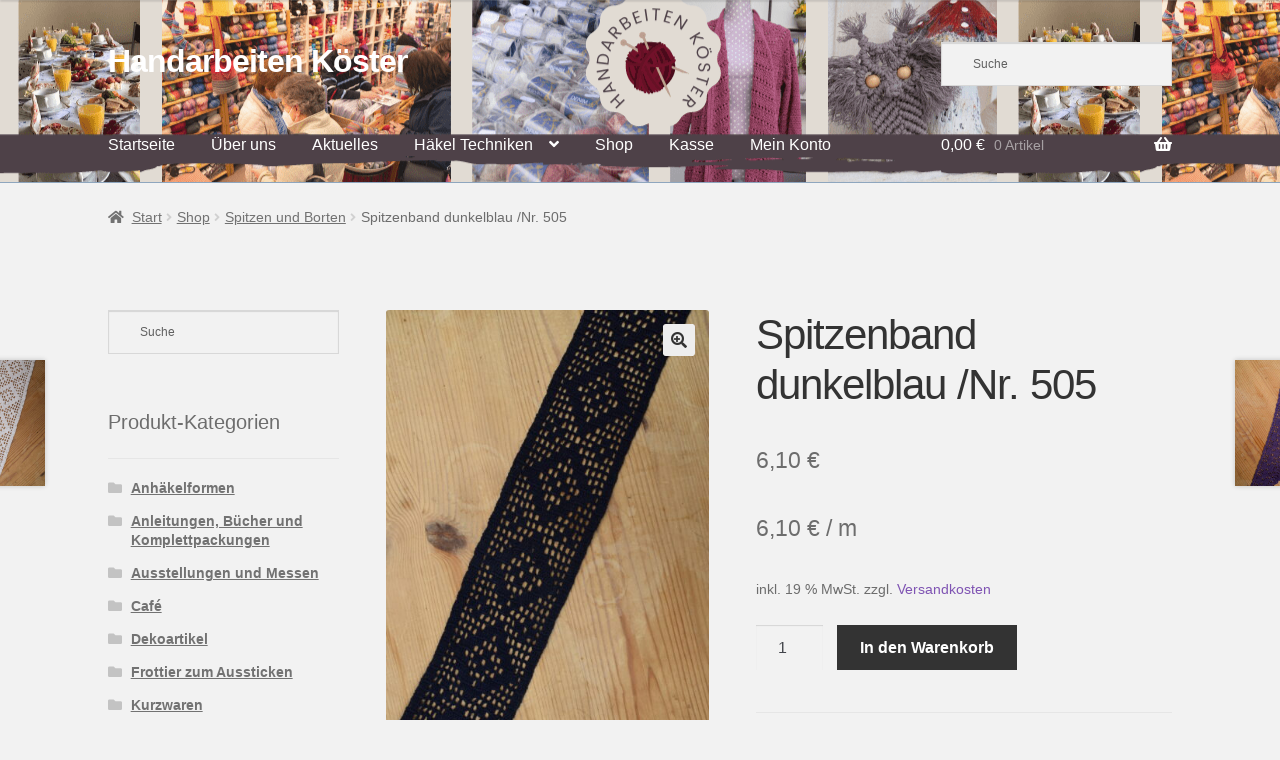

--- FILE ---
content_type: text/html; charset=UTF-8
request_url: https://www.handarbeiten-koester.de/shop/spitzen-und-borten/spitzenband-nr-505-dunkelblau/
body_size: 14176
content:
<!doctype html>
<html lang="de">
<head>
<meta charset="UTF-8">
<meta name="viewport" content="width=device-width, initial-scale=1">
<link rel="profile" href="http://gmpg.org/xfn/11">
<link rel="pingback" href="https://www.handarbeiten-koester.de/xmlrpc.php">

<meta name='robots' content='index, follow, max-image-preview:large, max-snippet:-1, max-video-preview:-1' />

	<!-- This site is optimized with the Yoast SEO plugin v26.7 - https://yoast.com/wordpress/plugins/seo/ -->
	<title>Spitzenband dunkelblau /Nr. 505 - Handarbeiten Köster</title>
	<link rel="canonical" href="https://www.handarbeiten-koester.de/shop/spitzen-und-borten/spitzenband-nr-505-dunkelblau/" />
	<meta property="og:locale" content="de_DE" />
	<meta property="og:type" content="article" />
	<meta property="og:title" content="Spitzenband dunkelblau /Nr. 505 - Handarbeiten Köster" />
	<meta property="og:description" content="Spitzenband in dunkelblau" />
	<meta property="og:url" content="https://www.handarbeiten-koester.de/shop/spitzen-und-borten/spitzenband-nr-505-dunkelblau/" />
	<meta property="og:site_name" content="Handarbeiten Köster" />
	<meta property="article:publisher" content="https://www.facebook.com/handarbeitenkoester" />
	<meta property="article:modified_time" content="2023-11-06T14:01:55+00:00" />
	<meta property="og:image" content="https://www.handarbeiten-koester.de/wp-content/uploads/2023/06/DSC0138-scaled.jpg" />
	<meta property="og:image:width" content="1707" />
	<meta property="og:image:height" content="2560" />
	<meta property="og:image:type" content="image/jpeg" />
	<meta name="twitter:card" content="summary_large_image" />
	<meta name="twitter:label1" content="Geschätzte Lesezeit" />
	<meta name="twitter:data1" content="1 Minute" />
	<script type="application/ld+json" class="yoast-schema-graph">{"@context":"https://schema.org","@graph":[{"@type":"WebPage","@id":"https://www.handarbeiten-koester.de/shop/spitzen-und-borten/spitzenband-nr-505-dunkelblau/","url":"https://www.handarbeiten-koester.de/shop/spitzen-und-borten/spitzenband-nr-505-dunkelblau/","name":"Spitzenband dunkelblau /Nr. 505 - Handarbeiten Köster","isPartOf":{"@id":"https://www.handarbeiten-koester.de/#website"},"primaryImageOfPage":{"@id":"https://www.handarbeiten-koester.de/shop/spitzen-und-borten/spitzenband-nr-505-dunkelblau/#primaryimage"},"image":{"@id":"https://www.handarbeiten-koester.de/shop/spitzen-und-borten/spitzenband-nr-505-dunkelblau/#primaryimage"},"thumbnailUrl":"https://www.handarbeiten-koester.de/wp-content/uploads/2023/06/DSC0138-scaled.jpg","datePublished":"2023-06-26T10:36:01+00:00","dateModified":"2023-11-06T14:01:55+00:00","breadcrumb":{"@id":"https://www.handarbeiten-koester.de/shop/spitzen-und-borten/spitzenband-nr-505-dunkelblau/#breadcrumb"},"inLanguage":"de","potentialAction":[{"@type":"ReadAction","target":["https://www.handarbeiten-koester.de/shop/spitzen-und-borten/spitzenband-nr-505-dunkelblau/"]}]},{"@type":"ImageObject","inLanguage":"de","@id":"https://www.handarbeiten-koester.de/shop/spitzen-und-borten/spitzenband-nr-505-dunkelblau/#primaryimage","url":"https://www.handarbeiten-koester.de/wp-content/uploads/2023/06/DSC0138-scaled.jpg","contentUrl":"https://www.handarbeiten-koester.de/wp-content/uploads/2023/06/DSC0138-scaled.jpg","width":1707,"height":2560},{"@type":"BreadcrumbList","@id":"https://www.handarbeiten-koester.de/shop/spitzen-und-borten/spitzenband-nr-505-dunkelblau/#breadcrumb","itemListElement":[{"@type":"ListItem","position":1,"name":"Startseite","item":"https://www.handarbeiten-koester.de/"},{"@type":"ListItem","position":2,"name":"Shop","item":"https://www.handarbeiten-koester.de/shop/"},{"@type":"ListItem","position":3,"name":"Spitzenband dunkelblau /Nr. 505"}]},{"@type":"WebSite","@id":"https://www.handarbeiten-koester.de/#website","url":"https://www.handarbeiten-koester.de/","name":"Handarbeiten Köster","description":"","publisher":{"@id":"https://www.handarbeiten-koester.de/#organization"},"potentialAction":[{"@type":"SearchAction","target":{"@type":"EntryPoint","urlTemplate":"https://www.handarbeiten-koester.de/?s={search_term_string}"},"query-input":{"@type":"PropertyValueSpecification","valueRequired":true,"valueName":"search_term_string"}}],"inLanguage":"de"},{"@type":"Organization","@id":"https://www.handarbeiten-koester.de/#organization","name":"Handarbeiten Köster","url":"https://www.handarbeiten-koester.de/","logo":{"@type":"ImageObject","inLanguage":"de","@id":"https://www.handarbeiten-koester.de/#/schema/logo/image/","url":"https://www.handarbeiten-koester.de/wp-content/uploads/2020/09/cropped-logo1.gif","contentUrl":"https://www.handarbeiten-koester.de/wp-content/uploads/2020/09/cropped-logo1.gif","width":557,"height":104,"caption":"Handarbeiten Köster"},"image":{"@id":"https://www.handarbeiten-koester.de/#/schema/logo/image/"},"sameAs":["https://www.facebook.com/handarbeitenkoester"]}]}</script>
	<!-- / Yoast SEO plugin. -->


<link rel="alternate" title="oEmbed (JSON)" type="application/json+oembed" href="https://www.handarbeiten-koester.de/wp-json/oembed/1.0/embed?url=https%3A%2F%2Fwww.handarbeiten-koester.de%2Fshop%2Fspitzen-und-borten%2Fspitzenband-nr-505-dunkelblau%2F" />
<link rel="alternate" title="oEmbed (XML)" type="text/xml+oembed" href="https://www.handarbeiten-koester.de/wp-json/oembed/1.0/embed?url=https%3A%2F%2Fwww.handarbeiten-koester.de%2Fshop%2Fspitzen-und-borten%2Fspitzenband-nr-505-dunkelblau%2F&#038;format=xml" />
<style id='wp-img-auto-sizes-contain-inline-css'>
img:is([sizes=auto i],[sizes^="auto," i]){contain-intrinsic-size:3000px 1500px}
/*# sourceURL=wp-img-auto-sizes-contain-inline-css */
</style>
<style id='wp-block-library-inline-css'>
:root{--wp-block-synced-color:#7a00df;--wp-block-synced-color--rgb:122,0,223;--wp-bound-block-color:var(--wp-block-synced-color);--wp-editor-canvas-background:#ddd;--wp-admin-theme-color:#007cba;--wp-admin-theme-color--rgb:0,124,186;--wp-admin-theme-color-darker-10:#006ba1;--wp-admin-theme-color-darker-10--rgb:0,107,160.5;--wp-admin-theme-color-darker-20:#005a87;--wp-admin-theme-color-darker-20--rgb:0,90,135;--wp-admin-border-width-focus:2px}@media (min-resolution:192dpi){:root{--wp-admin-border-width-focus:1.5px}}.wp-element-button{cursor:pointer}:root .has-very-light-gray-background-color{background-color:#eee}:root .has-very-dark-gray-background-color{background-color:#313131}:root .has-very-light-gray-color{color:#eee}:root .has-very-dark-gray-color{color:#313131}:root .has-vivid-green-cyan-to-vivid-cyan-blue-gradient-background{background:linear-gradient(135deg,#00d084,#0693e3)}:root .has-purple-crush-gradient-background{background:linear-gradient(135deg,#34e2e4,#4721fb 50%,#ab1dfe)}:root .has-hazy-dawn-gradient-background{background:linear-gradient(135deg,#faaca8,#dad0ec)}:root .has-subdued-olive-gradient-background{background:linear-gradient(135deg,#fafae1,#67a671)}:root .has-atomic-cream-gradient-background{background:linear-gradient(135deg,#fdd79a,#004a59)}:root .has-nightshade-gradient-background{background:linear-gradient(135deg,#330968,#31cdcf)}:root .has-midnight-gradient-background{background:linear-gradient(135deg,#020381,#2874fc)}:root{--wp--preset--font-size--normal:16px;--wp--preset--font-size--huge:42px}.has-regular-font-size{font-size:1em}.has-larger-font-size{font-size:2.625em}.has-normal-font-size{font-size:var(--wp--preset--font-size--normal)}.has-huge-font-size{font-size:var(--wp--preset--font-size--huge)}.has-text-align-center{text-align:center}.has-text-align-left{text-align:left}.has-text-align-right{text-align:right}.has-fit-text{white-space:nowrap!important}#end-resizable-editor-section{display:none}.aligncenter{clear:both}.items-justified-left{justify-content:flex-start}.items-justified-center{justify-content:center}.items-justified-right{justify-content:flex-end}.items-justified-space-between{justify-content:space-between}.screen-reader-text{border:0;clip-path:inset(50%);height:1px;margin:-1px;overflow:hidden;padding:0;position:absolute;width:1px;word-wrap:normal!important}.screen-reader-text:focus{background-color:#ddd;clip-path:none;color:#444;display:block;font-size:1em;height:auto;left:5px;line-height:normal;padding:15px 23px 14px;text-decoration:none;top:5px;width:auto;z-index:100000}html :where(.has-border-color){border-style:solid}html :where([style*=border-top-color]){border-top-style:solid}html :where([style*=border-right-color]){border-right-style:solid}html :where([style*=border-bottom-color]){border-bottom-style:solid}html :where([style*=border-left-color]){border-left-style:solid}html :where([style*=border-width]){border-style:solid}html :where([style*=border-top-width]){border-top-style:solid}html :where([style*=border-right-width]){border-right-style:solid}html :where([style*=border-bottom-width]){border-bottom-style:solid}html :where([style*=border-left-width]){border-left-style:solid}html :where(img[class*=wp-image-]){height:auto;max-width:100%}:where(figure){margin:0 0 1em}html :where(.is-position-sticky){--wp-admin--admin-bar--position-offset:var(--wp-admin--admin-bar--height,0px)}@media screen and (max-width:600px){html :where(.is-position-sticky){--wp-admin--admin-bar--position-offset:0px}}

/*# sourceURL=wp-block-library-inline-css */
</style><style id='global-styles-inline-css'>
:root{--wp--preset--aspect-ratio--square: 1;--wp--preset--aspect-ratio--4-3: 4/3;--wp--preset--aspect-ratio--3-4: 3/4;--wp--preset--aspect-ratio--3-2: 3/2;--wp--preset--aspect-ratio--2-3: 2/3;--wp--preset--aspect-ratio--16-9: 16/9;--wp--preset--aspect-ratio--9-16: 9/16;--wp--preset--color--black: #000000;--wp--preset--color--cyan-bluish-gray: #abb8c3;--wp--preset--color--white: #ffffff;--wp--preset--color--pale-pink: #f78da7;--wp--preset--color--vivid-red: #cf2e2e;--wp--preset--color--luminous-vivid-orange: #ff6900;--wp--preset--color--luminous-vivid-amber: #fcb900;--wp--preset--color--light-green-cyan: #7bdcb5;--wp--preset--color--vivid-green-cyan: #00d084;--wp--preset--color--pale-cyan-blue: #8ed1fc;--wp--preset--color--vivid-cyan-blue: #0693e3;--wp--preset--color--vivid-purple: #9b51e0;--wp--preset--gradient--vivid-cyan-blue-to-vivid-purple: linear-gradient(135deg,rgb(6,147,227) 0%,rgb(155,81,224) 100%);--wp--preset--gradient--light-green-cyan-to-vivid-green-cyan: linear-gradient(135deg,rgb(122,220,180) 0%,rgb(0,208,130) 100%);--wp--preset--gradient--luminous-vivid-amber-to-luminous-vivid-orange: linear-gradient(135deg,rgb(252,185,0) 0%,rgb(255,105,0) 100%);--wp--preset--gradient--luminous-vivid-orange-to-vivid-red: linear-gradient(135deg,rgb(255,105,0) 0%,rgb(207,46,46) 100%);--wp--preset--gradient--very-light-gray-to-cyan-bluish-gray: linear-gradient(135deg,rgb(238,238,238) 0%,rgb(169,184,195) 100%);--wp--preset--gradient--cool-to-warm-spectrum: linear-gradient(135deg,rgb(74,234,220) 0%,rgb(151,120,209) 20%,rgb(207,42,186) 40%,rgb(238,44,130) 60%,rgb(251,105,98) 80%,rgb(254,248,76) 100%);--wp--preset--gradient--blush-light-purple: linear-gradient(135deg,rgb(255,206,236) 0%,rgb(152,150,240) 100%);--wp--preset--gradient--blush-bordeaux: linear-gradient(135deg,rgb(254,205,165) 0%,rgb(254,45,45) 50%,rgb(107,0,62) 100%);--wp--preset--gradient--luminous-dusk: linear-gradient(135deg,rgb(255,203,112) 0%,rgb(199,81,192) 50%,rgb(65,88,208) 100%);--wp--preset--gradient--pale-ocean: linear-gradient(135deg,rgb(255,245,203) 0%,rgb(182,227,212) 50%,rgb(51,167,181) 100%);--wp--preset--gradient--electric-grass: linear-gradient(135deg,rgb(202,248,128) 0%,rgb(113,206,126) 100%);--wp--preset--gradient--midnight: linear-gradient(135deg,rgb(2,3,129) 0%,rgb(40,116,252) 100%);--wp--preset--font-size--small: 14px;--wp--preset--font-size--medium: 23px;--wp--preset--font-size--large: 26px;--wp--preset--font-size--x-large: 42px;--wp--preset--font-size--normal: 16px;--wp--preset--font-size--huge: 37px;--wp--preset--spacing--20: 0.44rem;--wp--preset--spacing--30: 0.67rem;--wp--preset--spacing--40: 1rem;--wp--preset--spacing--50: 1.5rem;--wp--preset--spacing--60: 2.25rem;--wp--preset--spacing--70: 3.38rem;--wp--preset--spacing--80: 5.06rem;--wp--preset--shadow--natural: 6px 6px 9px rgba(0, 0, 0, 0.2);--wp--preset--shadow--deep: 12px 12px 50px rgba(0, 0, 0, 0.4);--wp--preset--shadow--sharp: 6px 6px 0px rgba(0, 0, 0, 0.2);--wp--preset--shadow--outlined: 6px 6px 0px -3px rgb(255, 255, 255), 6px 6px rgb(0, 0, 0);--wp--preset--shadow--crisp: 6px 6px 0px rgb(0, 0, 0);}:root :where(.is-layout-flow) > :first-child{margin-block-start: 0;}:root :where(.is-layout-flow) > :last-child{margin-block-end: 0;}:root :where(.is-layout-flow) > *{margin-block-start: 24px;margin-block-end: 0;}:root :where(.is-layout-constrained) > :first-child{margin-block-start: 0;}:root :where(.is-layout-constrained) > :last-child{margin-block-end: 0;}:root :where(.is-layout-constrained) > *{margin-block-start: 24px;margin-block-end: 0;}:root :where(.is-layout-flex){gap: 24px;}:root :where(.is-layout-grid){gap: 24px;}body .is-layout-flex{display: flex;}.is-layout-flex{flex-wrap: wrap;align-items: center;}.is-layout-flex > :is(*, div){margin: 0;}body .is-layout-grid{display: grid;}.is-layout-grid > :is(*, div){margin: 0;}.has-black-color{color: var(--wp--preset--color--black) !important;}.has-cyan-bluish-gray-color{color: var(--wp--preset--color--cyan-bluish-gray) !important;}.has-white-color{color: var(--wp--preset--color--white) !important;}.has-pale-pink-color{color: var(--wp--preset--color--pale-pink) !important;}.has-vivid-red-color{color: var(--wp--preset--color--vivid-red) !important;}.has-luminous-vivid-orange-color{color: var(--wp--preset--color--luminous-vivid-orange) !important;}.has-luminous-vivid-amber-color{color: var(--wp--preset--color--luminous-vivid-amber) !important;}.has-light-green-cyan-color{color: var(--wp--preset--color--light-green-cyan) !important;}.has-vivid-green-cyan-color{color: var(--wp--preset--color--vivid-green-cyan) !important;}.has-pale-cyan-blue-color{color: var(--wp--preset--color--pale-cyan-blue) !important;}.has-vivid-cyan-blue-color{color: var(--wp--preset--color--vivid-cyan-blue) !important;}.has-vivid-purple-color{color: var(--wp--preset--color--vivid-purple) !important;}.has-black-background-color{background-color: var(--wp--preset--color--black) !important;}.has-cyan-bluish-gray-background-color{background-color: var(--wp--preset--color--cyan-bluish-gray) !important;}.has-white-background-color{background-color: var(--wp--preset--color--white) !important;}.has-pale-pink-background-color{background-color: var(--wp--preset--color--pale-pink) !important;}.has-vivid-red-background-color{background-color: var(--wp--preset--color--vivid-red) !important;}.has-luminous-vivid-orange-background-color{background-color: var(--wp--preset--color--luminous-vivid-orange) !important;}.has-luminous-vivid-amber-background-color{background-color: var(--wp--preset--color--luminous-vivid-amber) !important;}.has-light-green-cyan-background-color{background-color: var(--wp--preset--color--light-green-cyan) !important;}.has-vivid-green-cyan-background-color{background-color: var(--wp--preset--color--vivid-green-cyan) !important;}.has-pale-cyan-blue-background-color{background-color: var(--wp--preset--color--pale-cyan-blue) !important;}.has-vivid-cyan-blue-background-color{background-color: var(--wp--preset--color--vivid-cyan-blue) !important;}.has-vivid-purple-background-color{background-color: var(--wp--preset--color--vivid-purple) !important;}.has-black-border-color{border-color: var(--wp--preset--color--black) !important;}.has-cyan-bluish-gray-border-color{border-color: var(--wp--preset--color--cyan-bluish-gray) !important;}.has-white-border-color{border-color: var(--wp--preset--color--white) !important;}.has-pale-pink-border-color{border-color: var(--wp--preset--color--pale-pink) !important;}.has-vivid-red-border-color{border-color: var(--wp--preset--color--vivid-red) !important;}.has-luminous-vivid-orange-border-color{border-color: var(--wp--preset--color--luminous-vivid-orange) !important;}.has-luminous-vivid-amber-border-color{border-color: var(--wp--preset--color--luminous-vivid-amber) !important;}.has-light-green-cyan-border-color{border-color: var(--wp--preset--color--light-green-cyan) !important;}.has-vivid-green-cyan-border-color{border-color: var(--wp--preset--color--vivid-green-cyan) !important;}.has-pale-cyan-blue-border-color{border-color: var(--wp--preset--color--pale-cyan-blue) !important;}.has-vivid-cyan-blue-border-color{border-color: var(--wp--preset--color--vivid-cyan-blue) !important;}.has-vivid-purple-border-color{border-color: var(--wp--preset--color--vivid-purple) !important;}.has-vivid-cyan-blue-to-vivid-purple-gradient-background{background: var(--wp--preset--gradient--vivid-cyan-blue-to-vivid-purple) !important;}.has-light-green-cyan-to-vivid-green-cyan-gradient-background{background: var(--wp--preset--gradient--light-green-cyan-to-vivid-green-cyan) !important;}.has-luminous-vivid-amber-to-luminous-vivid-orange-gradient-background{background: var(--wp--preset--gradient--luminous-vivid-amber-to-luminous-vivid-orange) !important;}.has-luminous-vivid-orange-to-vivid-red-gradient-background{background: var(--wp--preset--gradient--luminous-vivid-orange-to-vivid-red) !important;}.has-very-light-gray-to-cyan-bluish-gray-gradient-background{background: var(--wp--preset--gradient--very-light-gray-to-cyan-bluish-gray) !important;}.has-cool-to-warm-spectrum-gradient-background{background: var(--wp--preset--gradient--cool-to-warm-spectrum) !important;}.has-blush-light-purple-gradient-background{background: var(--wp--preset--gradient--blush-light-purple) !important;}.has-blush-bordeaux-gradient-background{background: var(--wp--preset--gradient--blush-bordeaux) !important;}.has-luminous-dusk-gradient-background{background: var(--wp--preset--gradient--luminous-dusk) !important;}.has-pale-ocean-gradient-background{background: var(--wp--preset--gradient--pale-ocean) !important;}.has-electric-grass-gradient-background{background: var(--wp--preset--gradient--electric-grass) !important;}.has-midnight-gradient-background{background: var(--wp--preset--gradient--midnight) !important;}.has-small-font-size{font-size: var(--wp--preset--font-size--small) !important;}.has-medium-font-size{font-size: var(--wp--preset--font-size--medium) !important;}.has-large-font-size{font-size: var(--wp--preset--font-size--large) !important;}.has-x-large-font-size{font-size: var(--wp--preset--font-size--x-large) !important;}
/*# sourceURL=global-styles-inline-css */
</style>

<style id='classic-theme-styles-inline-css'>
/*! This file is auto-generated */
.wp-block-button__link{color:#fff;background-color:#32373c;border-radius:9999px;box-shadow:none;text-decoration:none;padding:calc(.667em + 2px) calc(1.333em + 2px);font-size:1.125em}.wp-block-file__button{background:#32373c;color:#fff;text-decoration:none}
/*# sourceURL=/wp-includes/css/classic-themes.min.css */
</style>
<style id='woocommerce-inline-inline-css'>
.woocommerce form .form-row .required { visibility: visible; }
/*# sourceURL=woocommerce-inline-inline-css */
</style>
<link rel='stylesheet' id='wpo_min-header-0-css' href='https://www.handarbeiten-koester.de/wp-content/cache/wpo-minify/1767868028/assets/wpo-minify-header-3650892e.min.css' media='all' />
<script src="https://www.handarbeiten-koester.de/wp-content/cache/wpo-minify/1767868028/assets/wpo-minify-header-79990e19.min.js" id="wpo_min-header-0-js"></script>
<script id="wpo_min-header-1-js-extra">
var wc_add_to_cart_params = {"ajax_url":"/wp-admin/admin-ajax.php","wc_ajax_url":"/?wc-ajax=%%endpoint%%","i18n_view_cart":"Warenkorb anzeigen","cart_url":"https://www.handarbeiten-koester.de/warenkorb/","is_cart":"","cart_redirect_after_add":"no"};
var wc_single_product_params = {"i18n_required_rating_text":"Bitte w\u00e4hle eine Bewertung","i18n_rating_options":["1 von 5\u00a0Sternen","2 von 5\u00a0Sternen","3 von 5\u00a0Sternen","4 von 5\u00a0Sternen","5 von 5\u00a0Sternen"],"i18n_product_gallery_trigger_text":"Bildergalerie im Vollbildmodus anzeigen","review_rating_required":"yes","flexslider":{"rtl":false,"animation":"slide","smoothHeight":true,"directionNav":false,"controlNav":"thumbnails","slideshow":false,"animationSpeed":500,"animationLoop":false,"allowOneSlide":false},"zoom_enabled":"1","zoom_options":[],"photoswipe_enabled":"1","photoswipe_options":{"shareEl":false,"closeOnScroll":false,"history":false,"hideAnimationDuration":0,"showAnimationDuration":0},"flexslider_enabled":"1"};
var woocommerce_params = {"ajax_url":"/wp-admin/admin-ajax.php","wc_ajax_url":"/?wc-ajax=%%endpoint%%","i18n_password_show":"Passwort anzeigen","i18n_password_hide":"Passwort ausblenden"};
var wc_cart_fragments_params = {"ajax_url":"/wp-admin/admin-ajax.php","wc_ajax_url":"/?wc-ajax=%%endpoint%%","cart_hash_key":"wc_cart_hash_f69bdb9f9e4f6a411370b5a7200cfe9c","fragment_name":"wc_fragments_f69bdb9f9e4f6a411370b5a7200cfe9c","request_timeout":"5000"};
var wc_gzd_unit_price_observer_queue_params = {"ajax_url":"/wp-admin/admin-ajax.php","wc_ajax_url":"/?wc-ajax=%%endpoint%%","refresh_unit_price_nonce":"b1518d5f1e"};
//# sourceURL=wpo_min-header-1-js-extra
</script>
<script src="https://www.handarbeiten-koester.de/wp-content/cache/wpo-minify/1767868028/assets/wpo-minify-header-dfc98d21.min.js" id="wpo_min-header-1-js" defer data-wp-strategy="defer"></script>
<script src="https://www.handarbeiten-koester.de/wp-content/cache/wpo-minify/1767868028/assets/wpo-minify-header-a80509e1.min.js" id="wpo_min-header-2-js"></script>
<script id="wpo_min-header-3-js-extra">
var wc_single_product_params = {"i18n_required_rating_text":"Bitte w\u00e4hle eine Bewertung","i18n_rating_options":["1 von 5\u00a0Sternen","2 von 5\u00a0Sternen","3 von 5\u00a0Sternen","4 von 5\u00a0Sternen","5 von 5\u00a0Sternen"],"i18n_product_gallery_trigger_text":"Bildergalerie im Vollbildmodus anzeigen","review_rating_required":"yes","flexslider":{"rtl":false,"animation":"slide","smoothHeight":true,"directionNav":false,"controlNav":"thumbnails","slideshow":false,"animationSpeed":500,"animationLoop":false,"allowOneSlide":false},"zoom_enabled":"1","zoom_options":[],"photoswipe_enabled":"1","photoswipe_options":{"shareEl":false,"closeOnScroll":false,"history":false,"hideAnimationDuration":0,"showAnimationDuration":0},"flexslider_enabled":"1"};
var wc_gzd_unit_price_observer_queue_params = {"ajax_url":"/wp-admin/admin-ajax.php","wc_ajax_url":"/?wc-ajax=%%endpoint%%","refresh_unit_price_nonce":"b1518d5f1e"};
var wc_gzd_unit_price_observer_params = {"wrapper":".product","price_selector":{"p.price":{"is_total_price":false,"is_primary_selector":true,"quantity_selector":""}},"replace_price":"1","product_id":"11865","price_decimal_sep":",","price_thousand_sep":".","qty_selector":"input.quantity, input.qty","refresh_on_load":""};
//# sourceURL=wpo_min-header-3-js-extra
</script>
<script src="https://www.handarbeiten-koester.de/wp-content/cache/wpo-minify/1767868028/assets/wpo-minify-header-557d2474.min.js" id="wpo_min-header-3-js" defer data-wp-strategy="defer"></script>
<link rel="https://api.w.org/" href="https://www.handarbeiten-koester.de/wp-json/" /><link rel="alternate" title="JSON" type="application/json" href="https://www.handarbeiten-koester.de/wp-json/wp/v2/product/11865" />	<noscript><style>.woocommerce-product-gallery{ opacity: 1 !important; }</style></noscript>
	<style id="custom-background-css">
body.custom-background { background-color: #f2f2f2; }
</style>
	<link rel="icon" href="https://www.handarbeiten-koester.de/wp-content/uploads/2020/10/favicon.ico" sizes="32x32" />
<link rel="icon" href="https://www.handarbeiten-koester.de/wp-content/uploads/2020/10/favicon.ico" sizes="192x192" />
<link rel="apple-touch-icon" href="https://www.handarbeiten-koester.de/wp-content/uploads/2020/10/favicon.ico" />
<meta name="msapplication-TileImage" content="https://www.handarbeiten-koester.de/wp-content/uploads/2020/10/favicon.ico" />
<link rel='stylesheet' id='wpo_min-footer-0-css' href='https://www.handarbeiten-koester.de/wp-content/cache/wpo-minify/1767868028/assets/wpo-minify-footer-17ad1095.min.css' media='all' />
</head>

<body class="wp-singular product-template-default single single-product postid-11865 custom-background wp-embed-responsive wp-theme-storefront theme-storefront woocommerce woocommerce-page woocommerce-no-js storefront-align-wide left-sidebar woocommerce-active">



<div id="page" class="hfeed site">
	
	<header id="masthead" class="site-header" role="banner" style="background-image: url(https://www.handarbeiten-koester.de/wp-content/uploads/2023/06/cropped-Beige-Professional-Online-Course-Module-Section-Header-Banner-9.png); ">

		<div class="col-full">		<a class="skip-link screen-reader-text" href="#site-navigation">Zur Navigation springen</a>
		<a class="skip-link screen-reader-text" href="#content">Zum Inhalt springen</a>
				<div class="site-branding">
			<div class="beta site-title"><a href="https://www.handarbeiten-koester.de/" rel="home">Handarbeiten Köster</a></div>		</div>
					<div class="site-search">
				<div class="widget woocommerce widget_product_search"><div class="aws-container" data-url="/?wc-ajax=aws_action" data-siteurl="https://www.handarbeiten-koester.de" data-lang="" data-show-loader="true" data-show-more="true" data-show-page="true" data-ajax-search="true" data-show-clear="true" data-mobile-screen="true" data-use-analytics="false" data-min-chars="2" data-buttons-order="1" data-timeout="300" data-is-mobile="false" data-page-id="11865" data-tax="" ><form class="aws-search-form" action="https://www.handarbeiten-koester.de/" method="get" role="search" ><div class="aws-wrapper"><label class="aws-search-label" for="696f10e5d3bc0">Suche</label><input type="search" name="s" id="696f10e5d3bc0" value="" class="aws-search-field" placeholder="Suche" autocomplete="off" /><input type="hidden" name="post_type" value="product"><input type="hidden" name="type_aws" value="true"><div class="aws-search-clear"><span>×</span></div><div class="aws-loader"></div></div></form></div></div>			</div>
			</div><div class="storefront-primary-navigation"><div class="col-full">		<nav id="site-navigation" class="main-navigation" role="navigation" aria-label="Primäre Navigation">
		<button id="site-navigation-menu-toggle" class="menu-toggle" aria-controls="site-navigation" aria-expanded="false"><span>Menü</span></button>
			<div class="primary-navigation"><ul id="menu-hauptmenue" class="menu"><li id="menu-item-68" class="menu-item menu-item-type-post_type menu-item-object-page menu-item-home menu-item-68"><a href="https://www.handarbeiten-koester.de/">Startseite</a></li>
<li id="menu-item-8632" class="menu-item menu-item-type-post_type menu-item-object-page menu-item-8632"><a href="https://www.handarbeiten-koester.de/ueber-uns/">Über uns</a></li>
<li id="menu-item-73" class="menu-item menu-item-type-post_type menu-item-object-page menu-item-73"><a href="https://www.handarbeiten-koester.de/aktuelles/">Aktuelles</a></li>
<li id="menu-item-1262" class="menu-item menu-item-type-post_type menu-item-object-page menu-item-has-children menu-item-1262"><a href="https://www.handarbeiten-koester.de/haekel-techniken/">Häkel Techniken</a>
<ul class="sub-menu">
	<li id="menu-item-86" class="menu-item menu-item-type-post_type menu-item-object-page menu-item-86"><a href="https://www.handarbeiten-koester.de/occhi-mit-der-nadel/">Occhi mit der Nadel</a></li>
	<li id="menu-item-193" class="menu-item menu-item-type-post_type menu-item-object-page menu-item-193"><a href="https://www.handarbeiten-koester.de/haekeln-mit-doppelter-haekelnadel/">Häkeln mit doppelter Häkelnadel</a></li>
</ul>
</li>
<li id="menu-item-31" class="menu-item menu-item-type-post_type menu-item-object-page current_page_parent menu-item-31"><a href="https://www.handarbeiten-koester.de/shop/">Shop</a></li>
<li id="menu-item-33" class="menu-item menu-item-type-post_type menu-item-object-page menu-item-33"><a href="https://www.handarbeiten-koester.de/kasse/">Kasse</a></li>
<li id="menu-item-34" class="menu-item menu-item-type-post_type menu-item-object-page menu-item-34"><a href="https://www.handarbeiten-koester.de/mein-konto/">Mein Konto</a></li>
</ul></div><div class="handheld-navigation"><ul id="menu-hauptmenue-1" class="menu"><li class="menu-item menu-item-type-post_type menu-item-object-page menu-item-home menu-item-68"><a href="https://www.handarbeiten-koester.de/">Startseite</a></li>
<li class="menu-item menu-item-type-post_type menu-item-object-page menu-item-8632"><a href="https://www.handarbeiten-koester.de/ueber-uns/">Über uns</a></li>
<li class="menu-item menu-item-type-post_type menu-item-object-page menu-item-73"><a href="https://www.handarbeiten-koester.de/aktuelles/">Aktuelles</a></li>
<li class="menu-item menu-item-type-post_type menu-item-object-page menu-item-has-children menu-item-1262"><a href="https://www.handarbeiten-koester.de/haekel-techniken/">Häkel Techniken</a>
<ul class="sub-menu">
	<li class="menu-item menu-item-type-post_type menu-item-object-page menu-item-86"><a href="https://www.handarbeiten-koester.de/occhi-mit-der-nadel/">Occhi mit der Nadel</a></li>
	<li class="menu-item menu-item-type-post_type menu-item-object-page menu-item-193"><a href="https://www.handarbeiten-koester.de/haekeln-mit-doppelter-haekelnadel/">Häkeln mit doppelter Häkelnadel</a></li>
</ul>
</li>
<li class="menu-item menu-item-type-post_type menu-item-object-page current_page_parent menu-item-31"><a href="https://www.handarbeiten-koester.de/shop/">Shop</a></li>
<li class="menu-item menu-item-type-post_type menu-item-object-page menu-item-33"><a href="https://www.handarbeiten-koester.de/kasse/">Kasse</a></li>
<li class="menu-item menu-item-type-post_type menu-item-object-page menu-item-34"><a href="https://www.handarbeiten-koester.de/mein-konto/">Mein Konto</a></li>
</ul></div>		</nav><!-- #site-navigation -->
				<ul id="site-header-cart" class="site-header-cart menu">
			<li class="">
							<a class="cart-contents" href="https://www.handarbeiten-koester.de/warenkorb/" title="Deinen Warenkorb anzeigen">
								<span class="woocommerce-Price-amount amount">0,00&nbsp;<span class="woocommerce-Price-currencySymbol">&euro;</span></span> <span class="count">0 Artikel</span>
			</a>
					</li>
			<li>
				<div class="widget woocommerce widget_shopping_cart"><div class="widget_shopping_cart_content"></div></div>			</li>
		</ul>
			</div></div>
	</header><!-- #masthead -->

	<div class="storefront-breadcrumb"><div class="col-full"><nav class="woocommerce-breadcrumb" aria-label="Brotkrümelnavigation"><a href="https://www.handarbeiten-koester.de">Start</a><span class="breadcrumb-separator"> / </span><a href="https://www.handarbeiten-koester.de/shop/">Shop</a><span class="breadcrumb-separator"> / </span><a href="https://www.handarbeiten-koester.de/produkt-kategorie/spitzen-und-borten/">Spitzen und Borten</a><span class="breadcrumb-separator"> / </span>Spitzenband dunkelblau /Nr. 505</nav></div></div>
	<div id="content" class="site-content" tabindex="-1">
		<div class="col-full">

		<div class="woocommerce"></div>
			<div id="primary" class="content-area">
			<main id="main" class="site-main" role="main">
		
					
			<div class="woocommerce-notices-wrapper"></div><div id="product-11865" class="product type-product post-11865 status-publish first instock product_cat-spitzen-und-borten has-post-thumbnail taxable shipping-taxable purchasable product-type-simple">

	<div class="woocommerce-product-gallery woocommerce-product-gallery--with-images woocommerce-product-gallery--columns-4 images" data-columns="4" style="opacity: 0; transition: opacity .25s ease-in-out;">
	<div class="woocommerce-product-gallery__wrapper">
		<div data-thumb="https://www.handarbeiten-koester.de/wp-content/uploads/2023/06/DSC0138-100x100.jpg" data-thumb-alt="Spitzenband dunkelblau /Nr. 505" data-thumb-srcset="https://www.handarbeiten-koester.de/wp-content/uploads/2023/06/DSC0138-100x100.jpg 100w, https://www.handarbeiten-koester.de/wp-content/uploads/2023/06/DSC0138-150x150.jpg 150w"  data-thumb-sizes="(max-width: 100px) 100vw, 100px" class="woocommerce-product-gallery__image"><a href="https://www.handarbeiten-koester.de/wp-content/uploads/2023/06/DSC0138-scaled.jpg"><img width="416" height="624" src="https://www.handarbeiten-koester.de/wp-content/uploads/2023/06/DSC0138-416x624.jpg" class="wp-post-image" alt="Spitzenband dunkelblau /Nr. 505" data-caption="" data-src="https://www.handarbeiten-koester.de/wp-content/uploads/2023/06/DSC0138-scaled.jpg" data-large_image="https://www.handarbeiten-koester.de/wp-content/uploads/2023/06/DSC0138-scaled.jpg" data-large_image_width="1707" data-large_image_height="2560" decoding="async" fetchpriority="high" srcset="https://www.handarbeiten-koester.de/wp-content/uploads/2023/06/DSC0138-416x624.jpg 416w, https://www.handarbeiten-koester.de/wp-content/uploads/2023/06/DSC0138-200x300.jpg 200w, https://www.handarbeiten-koester.de/wp-content/uploads/2023/06/DSC0138-683x1024.jpg 683w, https://www.handarbeiten-koester.de/wp-content/uploads/2023/06/DSC0138-768x1152.jpg 768w, https://www.handarbeiten-koester.de/wp-content/uploads/2023/06/DSC0138-1024x1536.jpg 1024w, https://www.handarbeiten-koester.de/wp-content/uploads/2023/06/DSC0138-1365x2048.jpg 1365w, https://www.handarbeiten-koester.de/wp-content/uploads/2023/06/DSC0138-scaled.jpg 1707w" sizes="(max-width: 416px) 100vw, 416px" /></a></div>
	</div>
</div>

	<div class="summary entry-summary">
		<h1 class="product_title entry-title">Spitzenband dunkelblau /Nr. 505</h1><p class="price"><span class="woocommerce-Price-amount amount"><bdi>6,10&nbsp;<span class="woocommerce-Price-currencySymbol">&euro;</span></bdi></span></p>


	<p class="price price-unit smaller wc-gzd-additional-info"><span class="woocommerce-Price-amount amount">6,10&nbsp;<span class="woocommerce-Price-currencySymbol">&euro;</span></span> /  <span class="unit">m</span></p>
<div class="legal-price-info">
	<p class="wc-gzd-additional-info">
					<span class="wc-gzd-additional-info tax-info">inkl. 19 % MwSt.</span>
							<span class="wc-gzd-additional-info shipping-costs-info">zzgl. <a href="https://www.handarbeiten-koester.de/versandarten/" target="_blank">Versandkosten</a></span>
			</p>
</div>




	
	<form class="cart" action="https://www.handarbeiten-koester.de/shop/spitzen-und-borten/spitzenband-nr-505-dunkelblau/" method="post" enctype='multipart/form-data'>
		
		<div class="quantity">
		<label class="screen-reader-text" for="quantity_696f10e5d83b5">Spitzenband dunkelblau /Nr. 505 Menge</label>
	<input
		type="number"
				id="quantity_696f10e5d83b5"
		class="input-text qty text"
		name="quantity"
		value="1"
		aria-label="Produktmenge"
				min="1"
							step="1"
			placeholder=""
			inputmode="numeric"
			autocomplete="off"
			/>
	</div>

		<button type="submit" name="add-to-cart" value="11865" class="single_add_to_cart_button button alt">In den Warenkorb</button>

			</form>

	
<div class="product_meta">

	
	<p class="wc-gzd-additional-info product-units-wrapper product-units">Produkt enthält: 1 <span class="unit">m</span></p>

	
		<span class="sku_wrapper">Artikelnummer: <span class="sku">Spitzenband Nr. 505 - dunkelblau</span></span>

	
	<span class="posted_in">Kategorie: <a href="https://www.handarbeiten-koester.de/produkt-kategorie/spitzen-und-borten/" rel="tag">Spitzen und Borten</a></span>
	
	
</div>
	</div>

	
	<div class="woocommerce-tabs wc-tabs-wrapper">
		<ul class="tabs wc-tabs" role="tablist">
							<li role="presentation" class="description_tab" id="tab-title-description">
					<a href="#tab-description" role="tab" aria-controls="tab-description">
						Beschreibung					</a>
				</li>
							<li role="presentation" class="additional_information_tab" id="tab-title-additional_information">
					<a href="#tab-additional_information" role="tab" aria-controls="tab-additional_information">
						Zusätzliche Informationen					</a>
				</li>
							<li role="presentation" class="reviews_tab" id="tab-title-reviews">
					<a href="#tab-reviews" role="tab" aria-controls="tab-reviews">
						Rezensionen (0)					</a>
				</li>
					</ul>
					<div class="woocommerce-Tabs-panel woocommerce-Tabs-panel--description panel entry-content wc-tab" id="tab-description" role="tabpanel" aria-labelledby="tab-title-description">
				
	<h2>Beschreibung</h2>

<p>Spitzenband in dunkelblau</p>
			</div>
					<div class="woocommerce-Tabs-panel woocommerce-Tabs-panel--additional_information panel entry-content wc-tab" id="tab-additional_information" role="tabpanel" aria-labelledby="tab-title-additional_information">
				
	<h2>Zusätzliche Informationen</h2>

<table class="woocommerce-product-attributes shop_attributes" aria-label="Produktdetails">
			<tr class="woocommerce-product-attributes-item woocommerce-product-attributes-item--weight">
			<th class="woocommerce-product-attributes-item__label" scope="row">Gewicht</th>
			<td class="woocommerce-product-attributes-item__value">1 kg</td>
		</tr>
	</table>
			</div>
					<div class="woocommerce-Tabs-panel woocommerce-Tabs-panel--reviews panel entry-content wc-tab" id="tab-reviews" role="tabpanel" aria-labelledby="tab-title-reviews">
				<div id="reviews" class="woocommerce-Reviews">
	<div id="comments">
		<h2 class="woocommerce-Reviews-title">
			Rezensionen		</h2>

					<p class="woocommerce-noreviews">Es gibt noch keine Rezensionen.</p>
			</div>

			<div id="review_form_wrapper">
			<div id="review_form">
					<div id="respond" class="comment-respond">
		<span id="reply-title" class="comment-reply-title" role="heading" aria-level="3">Schreibe die erste Rezension für „Spitzenband dunkelblau /Nr. 505“ <small><a rel="nofollow" id="cancel-comment-reply-link" href="/shop/spitzen-und-borten/spitzenband-nr-505-dunkelblau/#respond" style="display:none;">Antwort abbrechen</a></small></span><p class="must-log-in">Du musst <a href="https://www.handarbeiten-koester.de/mein-konto/">angemeldet</a> sein, um eine Rezension veröffentlichen zu können.</p>	</div><!-- #respond -->
				</div>
		</div>
	
	<div class="clear"></div>
</div>
			</div>
		
			</div>


	<section class="related products">

					<h2>Ähnliche Produkte</h2>
				<ul class="products columns-3">

			
					<li class="product type-product post-11835 status-publish first instock product_cat-spitzen-und-borten has-post-thumbnail taxable shipping-taxable purchasable product-type-simple">
	<a href="https://www.handarbeiten-koester.de/shop/spitzen-und-borten/spitzenband-weiss-nr-758/" class="woocommerce-LoopProduct-link woocommerce-loop-product__link"><img width="324" height="454" src="https://www.handarbeiten-koester.de/wp-content/uploads/2023/06/DSC0096-324x454.jpg" class="attachment-woocommerce_thumbnail size-woocommerce_thumbnail" alt="Spitzenband weiß /Nr. 758" decoding="async" loading="lazy" /><h2 class="woocommerce-loop-product__title">Spitzenband weiß /Nr. 758</h2>
	<span class="price"><span class="woocommerce-Price-amount amount"><bdi>6,60&nbsp;<span class="woocommerce-Price-currencySymbol">&euro;</span></bdi></span></span>


	<p class="price price-unit smaller wc-gzd-additional-info wc-gzd-additional-info-loop"><span class="woocommerce-Price-amount amount">6,60&nbsp;<span class="woocommerce-Price-currencySymbol">&euro;</span></span> /  <span class="unit">m</span></p>

</a>
	<p class="wc-gzd-additional-info wc-gzd-additional-info-loop tax-info">inkl. 19 % MwSt.</p>

	<p class="wc-gzd-additional-info wc-gzd-additional-info-loop shipping-costs-info">zzgl. <a href="https://www.handarbeiten-koester.de/versandarten/" target="_blank">Versandkosten</a></p>


	<p class="wc-gzd-additional-info wc-gzd-additional-info-loop product-units-wrapper product-units">Produkt enthält: 1 <span class="unit">m</span></p>
<a href="/shop/spitzen-und-borten/spitzenband-nr-505-dunkelblau/?add-to-cart=11835" aria-describedby="woocommerce_loop_add_to_cart_link_describedby_11835" data-quantity="1" class="button product_type_simple add_to_cart_button ajax_add_to_cart" data-product_id="11835" data-product_sku="Spitzenband weiß Nr. 758" aria-label="In den Warenkorb legen: „Spitzenband weiß /Nr. 758“" rel="nofollow" data-success_message="„Spitzenband weiß /Nr. 758“ wurde deinem Warenkorb hinzugefügt" role="button">In den Warenkorb</a>	<span id="woocommerce_loop_add_to_cart_link_describedby_11835" class="screen-reader-text">
			</span>
</li>

			
					<li class="product type-product post-11823 status-publish instock product_cat-spitzen-und-borten has-post-thumbnail taxable shipping-taxable purchasable product-type-simple">
	<a href="https://www.handarbeiten-koester.de/shop/spitzen-und-borten/borte-weiss-osterhasenmotiv/" class="woocommerce-LoopProduct-link woocommerce-loop-product__link"><img width="324" height="454" src="https://www.handarbeiten-koester.de/wp-content/uploads/2023/06/DSC0075-324x454.jpg" class="attachment-woocommerce_thumbnail size-woocommerce_thumbnail" alt="Borte weiß mit Osterhasenmotiv" decoding="async" loading="lazy" /><h2 class="woocommerce-loop-product__title">Borte weiß mit Osterhasenmotiv</h2>
	<span class="price"><span class="woocommerce-Price-amount amount"><bdi>5,10&nbsp;<span class="woocommerce-Price-currencySymbol">&euro;</span></bdi></span></span>


	<p class="price price-unit smaller wc-gzd-additional-info wc-gzd-additional-info-loop"><span class="woocommerce-Price-amount amount">5,10&nbsp;<span class="woocommerce-Price-currencySymbol">&euro;</span></span> /  <span class="unit">m</span></p>

</a>
	<p class="wc-gzd-additional-info wc-gzd-additional-info-loop tax-info">inkl. 19 % MwSt.</p>

	<p class="wc-gzd-additional-info wc-gzd-additional-info-loop shipping-costs-info">zzgl. <a href="https://www.handarbeiten-koester.de/versandarten/" target="_blank">Versandkosten</a></p>


	<p class="wc-gzd-additional-info wc-gzd-additional-info-loop product-units-wrapper product-units">Produkt enthält: 1 <span class="unit">m</span></p>
<a href="/shop/spitzen-und-borten/spitzenband-nr-505-dunkelblau/?add-to-cart=11823" aria-describedby="woocommerce_loop_add_to_cart_link_describedby_11823" data-quantity="1" class="button product_type_simple add_to_cart_button ajax_add_to_cart" data-product_id="11823" data-product_sku="Borte weiß, Osterhasenmotiv" aria-label="In den Warenkorb legen: „Borte weiß mit Osterhasenmotiv“" rel="nofollow" data-success_message="„Borte weiß mit Osterhasenmotiv“ wurde deinem Warenkorb hinzugefügt" role="button">In den Warenkorb</a>	<span id="woocommerce_loop_add_to_cart_link_describedby_11823" class="screen-reader-text">
			</span>
</li>

			
					<li class="product type-product post-11857 status-publish last instock product_cat-spitzen-und-borten has-post-thumbnail taxable shipping-taxable purchasable product-type-simple">
	<a href="https://www.handarbeiten-koester.de/shop/spitzen-und-borten/spitzenband-zweigart-beige/" class="woocommerce-LoopProduct-link woocommerce-loop-product__link"><img width="324" height="454" src="https://www.handarbeiten-koester.de/wp-content/uploads/2023/06/DSC0126-324x454.jpg" class="attachment-woocommerce_thumbnail size-woocommerce_thumbnail" alt="Spitzenband beige" decoding="async" loading="lazy" /><h2 class="woocommerce-loop-product__title">Spitzenband beige</h2>
	<span class="price"><span class="woocommerce-Price-amount amount"><bdi>4,95&nbsp;<span class="woocommerce-Price-currencySymbol">&euro;</span></bdi></span></span>


	<p class="price price-unit smaller wc-gzd-additional-info wc-gzd-additional-info-loop"><span class="woocommerce-Price-amount amount">4,95&nbsp;<span class="woocommerce-Price-currencySymbol">&euro;</span></span> /  <span class="unit">m</span></p>

</a>
	<p class="wc-gzd-additional-info wc-gzd-additional-info-loop tax-info">inkl. 19 % MwSt.</p>

	<p class="wc-gzd-additional-info wc-gzd-additional-info-loop shipping-costs-info">zzgl. <a href="https://www.handarbeiten-koester.de/versandarten/" target="_blank">Versandkosten</a></p>


	<p class="wc-gzd-additional-info wc-gzd-additional-info-loop product-units-wrapper product-units">Produkt enthält: 1 <span class="unit">m</span></p>
<a href="/shop/spitzen-und-borten/spitzenband-nr-505-dunkelblau/?add-to-cart=11857" aria-describedby="woocommerce_loop_add_to_cart_link_describedby_11857" data-quantity="1" class="button product_type_simple add_to_cart_button ajax_add_to_cart" data-product_id="11857" data-product_sku="Spitzenband zweigart - beige" aria-label="In den Warenkorb legen: „Spitzenband beige“" rel="nofollow" data-success_message="„Spitzenband beige“ wurde deinem Warenkorb hinzugefügt" role="button">In den Warenkorb</a>	<span id="woocommerce_loop_add_to_cart_link_describedby_11857" class="screen-reader-text">
			</span>
</li>

			
		</ul>

	</section>
			<nav class="storefront-product-pagination" aria-label="Mehr Produkte">
							<a href="https://www.handarbeiten-koester.de/shop/spitzen-und-borten/spitzenband-zweigart-weiss/" rel="prev">
					<img width="324" height="454" src="https://www.handarbeiten-koester.de/wp-content/uploads/2023/06/DSC0137-324x454.jpg" class="attachment-woocommerce_thumbnail size-woocommerce_thumbnail" alt="Spitzenband weiß" loading="lazy" />					<span class="storefront-product-pagination__title">Spitzenband weiß</span>
				</a>
			
							<a href="https://www.handarbeiten-koester.de/shop/spitzen-und-borten/spitzenband-lila/" rel="next">
					<img width="324" height="454" src="https://www.handarbeiten-koester.de/wp-content/uploads/2023/06/DSC0142-324x454.jpg" class="attachment-woocommerce_thumbnail size-woocommerce_thumbnail" alt="Spitzenband lila" loading="lazy" />					<span class="storefront-product-pagination__title">Spitzenband lila</span>
				</a>
					</nav><!-- .storefront-product-pagination -->
		</div>


		
				</main><!-- #main -->
		</div><!-- #primary -->

		
<div id="secondary" class="widget-area" role="complementary">
	<div id="search-2" class="widget widget_search"><div class="aws-container" data-url="/?wc-ajax=aws_action" data-siteurl="https://www.handarbeiten-koester.de" data-lang="" data-show-loader="true" data-show-more="true" data-show-page="true" data-ajax-search="true" data-show-clear="true" data-mobile-screen="true" data-use-analytics="false" data-min-chars="2" data-buttons-order="1" data-timeout="300" data-is-mobile="false" data-page-id="11865" data-tax="" ><form class="aws-search-form" action="https://www.handarbeiten-koester.de/" method="get" role="search" ><div class="aws-wrapper"><label class="aws-search-label" for="696f10e5e278f">Suche</label><input type="search" name="s" id="696f10e5e278f" value="" class="aws-search-field" placeholder="Suche" autocomplete="off" /><input type="hidden" name="post_type" value="product"><input type="hidden" name="type_aws" value="true"><div class="aws-search-clear"><span>×</span></div><div class="aws-loader"></div></div></form></div></div><div id="woocommerce_product_categories-3" class="widget woocommerce widget_product_categories"><span class="gamma widget-title">Produkt-Kategorien</span><ul class="product-categories"><li class="cat-item cat-item-294"><a href="https://www.handarbeiten-koester.de/produkt-kategorie/anhaekelformen/">Anhäkelformen</a></li>
<li class="cat-item cat-item-409"><a href="https://www.handarbeiten-koester.de/produkt-kategorie/muster-anleitungen-und-komplettpackungen/">Anleitungen, Bücher und Komplettpackungen</a></li>
<li class="cat-item cat-item-494"><a href="https://www.handarbeiten-koester.de/produkt-kategorie/ausstellungen-und-messen/">Ausstellungen und Messen</a></li>
<li class="cat-item cat-item-496"><a href="https://www.handarbeiten-koester.de/produkt-kategorie/cafe/">Café</a></li>
<li class="cat-item cat-item-254"><a href="https://www.handarbeiten-koester.de/produkt-kategorie/dekoartikel/">Dekoartikel</a></li>
<li class="cat-item cat-item-415"><a href="https://www.handarbeiten-koester.de/produkt-kategorie/frottier-zum-aussticken/">Frottier zum Aussticken</a></li>
<li class="cat-item cat-item-234"><a href="https://www.handarbeiten-koester.de/produkt-kategorie/kurzwaren/">Kurzwaren</a></li>
<li class="cat-item cat-item-411"><a href="https://www.handarbeiten-koester.de/produkt-kategorie/leinen-und-aidabaender/">Leinen und Aidabänder</a></li>
<li class="cat-item cat-item-99"><a href="https://www.handarbeiten-koester.de/produkt-kategorie/neue-produkte/">Neue Produkte</a></li>
<li class="cat-item cat-item-32"><a href="https://www.handarbeiten-koester.de/produkt-kategorie/nadelocchi/">Occhi mit der Nadel</a></li>
<li class="cat-item cat-item-340"><a href="https://www.handarbeiten-koester.de/produkt-kategorie/ricorumi/">Ricorumi</a></li>
<li class="cat-item cat-item-259"><a href="https://www.handarbeiten-koester.de/produkt-kategorie/sonderangebote/">Sonderangebote</a></li>
<li class="cat-item cat-item-414 current-cat"><a href="https://www.handarbeiten-koester.de/produkt-kategorie/spitzen-und-borten/">Spitzen und Borten</a></li>
<li class="cat-item cat-item-180"><a href="https://www.handarbeiten-koester.de/produkt-kategorie/stickgarne/">Stickgarne</a></li>
<li class="cat-item cat-item-295"><a href="https://www.handarbeiten-koester.de/produkt-kategorie/strumpfstricknadeln/">Strumpfstricknadeln</a></li>
<li class="cat-item cat-item-236"><a href="https://www.handarbeiten-koester.de/produkt-kategorie/wollabwickler/">Wollabwickler</a></li>
<li class="cat-item cat-item-251"><a href="https://www.handarbeiten-koester.de/produkt-kategorie/wolle/">Wolle</a></li>
</ul></div><div id="woocommerce_products-3" class="widget woocommerce widget_products"><span class="gamma widget-title">Produkte</span><ul class="product_list_widget"><li>
	
	<a href="https://www.handarbeiten-koester.de/shop/sonderangebote/crasy-work-topflappengarn/crasy-work-topflappengarn-rosa/">
		<img width="324" height="454" src="https://www.handarbeiten-koester.de/wp-content/uploads/2023/07/DSC0189-324x454.jpg" class="attachment-woocommerce_thumbnail size-woocommerce_thumbnail" alt="CraSy Work (Topflappengarn) Rosa" decoding="async" loading="lazy" />		<span class="product-title">CraSy Work (Topflappengarn) Rosa</span>
	</a>

				
	<del aria-hidden="true"><span class="woocommerce-Price-amount amount"><bdi>2,50&nbsp;<span class="woocommerce-Price-currencySymbol">&euro;</span></bdi></span></del> <span class="screen-reader-text">Ursprünglicher Preis war: 2,50&nbsp;&euro;</span><ins aria-hidden="true"><span class="woocommerce-Price-amount amount"><bdi>1,50&nbsp;<span class="woocommerce-Price-currencySymbol">&euro;</span></bdi></span></ins><span class="screen-reader-text">Aktueller Preis ist: 1,50&nbsp;&euro;.</span>

	<p class="price price-unit smaller wc-gzd-additional-info wc-gzd-additional-info-loop"> <del><span class="woocommerce-Price-amount amount">2,50&nbsp;<span class="woocommerce-Price-currencySymbol">&euro;</span></span></del> <ins><span class="woocommerce-Price-amount amount">1,50&nbsp;<span class="woocommerce-Price-currencySymbol">&euro;</span></span></ins> / <span class="unit-base">50</span> <span class="unit">g</span></p>

	<p class="wc-gzd-additional-info wc-gzd-additional-info-loop tax-info">inkl. 19 % MwSt.</p>


	<p class="wc-gzd-additional-info wc-gzd-additional-info-loop shipping-costs-info">zzgl. <a href="https://www.handarbeiten-koester.de/versandarten/" target="_blank">Versandkosten</a></p>


	</li>
<li>
	
	<a href="https://www.handarbeiten-koester.de/shop/sonderangebote/crasy-work-topflappengarn/crasy-work-topflappengarn-flieder/">
		<img width="324" height="454" src="https://www.handarbeiten-koester.de/wp-content/uploads/2023/07/DSC0185-324x454.jpg" class="attachment-woocommerce_thumbnail size-woocommerce_thumbnail" alt="CraSy Work (Topflappengarn) Flieder" decoding="async" loading="lazy" />		<span class="product-title">CraSy Work (Topflappengarn) Flieder</span>
	</a>

				
	<del aria-hidden="true"><span class="woocommerce-Price-amount amount"><bdi>2,50&nbsp;<span class="woocommerce-Price-currencySymbol">&euro;</span></bdi></span></del> <span class="screen-reader-text">Ursprünglicher Preis war: 2,50&nbsp;&euro;</span><ins aria-hidden="true"><span class="woocommerce-Price-amount amount"><bdi>1,50&nbsp;<span class="woocommerce-Price-currencySymbol">&euro;</span></bdi></span></ins><span class="screen-reader-text">Aktueller Preis ist: 1,50&nbsp;&euro;.</span>

	<p class="price price-unit smaller wc-gzd-additional-info wc-gzd-additional-info-loop"> <del><span class="woocommerce-Price-amount amount">2,50&nbsp;<span class="woocommerce-Price-currencySymbol">&euro;</span></span></del> <ins><span class="woocommerce-Price-amount amount">1,50&nbsp;<span class="woocommerce-Price-currencySymbol">&euro;</span></span></ins> / <span class="unit-base">50</span> <span class="unit">g</span></p>

	<p class="wc-gzd-additional-info wc-gzd-additional-info-loop tax-info">inkl. 19 % MwSt.</p>


	<p class="wc-gzd-additional-info wc-gzd-additional-info-loop shipping-costs-info">zzgl. <a href="https://www.handarbeiten-koester.de/versandarten/" target="_blank">Versandkosten</a></p>


	</li>
<li>
	
	<a href="https://www.handarbeiten-koester.de/shop/sonderangebote/crasy-work-topflappengarn/crasy-work-topflappengarn-hellbraun/">
		<img width="324" height="454" src="https://www.handarbeiten-koester.de/wp-content/uploads/2023/07/DSC0194-scaled-e1688652931815-324x454.jpg" class="attachment-woocommerce_thumbnail size-woocommerce_thumbnail" alt="CraSy Work (Topflappengarn) Hellbraun" decoding="async" loading="lazy" />		<span class="product-title">CraSy Work (Topflappengarn) Hellbraun</span>
	</a>

				
	<del aria-hidden="true"><span class="woocommerce-Price-amount amount"><bdi>2,50&nbsp;<span class="woocommerce-Price-currencySymbol">&euro;</span></bdi></span></del> <span class="screen-reader-text">Ursprünglicher Preis war: 2,50&nbsp;&euro;</span><ins aria-hidden="true"><span class="woocommerce-Price-amount amount"><bdi>1,50&nbsp;<span class="woocommerce-Price-currencySymbol">&euro;</span></bdi></span></ins><span class="screen-reader-text">Aktueller Preis ist: 1,50&nbsp;&euro;.</span>

	<p class="price price-unit smaller wc-gzd-additional-info wc-gzd-additional-info-loop"> <del><span class="woocommerce-Price-amount amount">2,50&nbsp;<span class="woocommerce-Price-currencySymbol">&euro;</span></span></del> <ins><span class="woocommerce-Price-amount amount">1,50&nbsp;<span class="woocommerce-Price-currencySymbol">&euro;</span></span></ins> / <span class="unit-base">50</span> <span class="unit">g</span></p>

	<p class="wc-gzd-additional-info wc-gzd-additional-info-loop tax-info">inkl. 19 % MwSt.</p>


	<p class="wc-gzd-additional-info wc-gzd-additional-info-loop shipping-costs-info">zzgl. <a href="https://www.handarbeiten-koester.de/versandarten/" target="_blank">Versandkosten</a></p>


	</li>
<li>
	
	<a href="https://www.handarbeiten-koester.de/shop/sonderangebote/crasy-work-topflappengarn/crasy-work-topflappengarn-braun/">
		<img width="324" height="454" src="https://www.handarbeiten-koester.de/wp-content/uploads/2023/07/DSC0192-scaled-e1688652066403-324x454.jpg" class="attachment-woocommerce_thumbnail size-woocommerce_thumbnail" alt="CraSy Work (Topflappengarn) Braun" decoding="async" loading="lazy" />		<span class="product-title">CraSy Work (Topflappengarn) Braun</span>
	</a>

				
	<del aria-hidden="true"><span class="woocommerce-Price-amount amount"><bdi>2,50&nbsp;<span class="woocommerce-Price-currencySymbol">&euro;</span></bdi></span></del> <span class="screen-reader-text">Ursprünglicher Preis war: 2,50&nbsp;&euro;</span><ins aria-hidden="true"><span class="woocommerce-Price-amount amount"><bdi>1,50&nbsp;<span class="woocommerce-Price-currencySymbol">&euro;</span></bdi></span></ins><span class="screen-reader-text">Aktueller Preis ist: 1,50&nbsp;&euro;.</span>

	<p class="price price-unit smaller wc-gzd-additional-info wc-gzd-additional-info-loop"> <del><span class="woocommerce-Price-amount amount">2,50&nbsp;<span class="woocommerce-Price-currencySymbol">&euro;</span></span></del> <ins><span class="woocommerce-Price-amount amount">1,50&nbsp;<span class="woocommerce-Price-currencySymbol">&euro;</span></span></ins> / <span class="unit-base">50</span> <span class="unit">g</span></p>

	<p class="wc-gzd-additional-info wc-gzd-additional-info-loop tax-info">inkl. 19 % MwSt.</p>


	<p class="wc-gzd-additional-info wc-gzd-additional-info-loop shipping-costs-info">zzgl. <a href="https://www.handarbeiten-koester.de/versandarten/" target="_blank">Versandkosten</a></p>


	</li>
</ul></div><div id="newsletterwidget-3" class="widget widget_newsletterwidget"><span class="gamma widget-title">Newsletter</span>Sie können den Newsletter jederzeit kostenlos abbestellen.<br>
<br><div class="tnp tnp-subscription tnp-widget">
<form method="post" action="https://www.handarbeiten-koester.de/wp-admin/admin-ajax.php?action=tnp&amp;na=s">
<input type="hidden" name="nr" value="widget">
<input type="hidden" name="nlang" value="">
<div class="tnp-field tnp-field-email"><label for="tnp-1">Email</label>
<input class="tnp-email" type="email" name="ne" id="tnp-1" value="" placeholder="" required></div>
<div class="tnp-field tnp-privacy-field"><label><a target="_blank" href="https://www.handarbeiten-koester.de/datenschutzerklaerung/">Bitte beachten Sie unsere Datenschutzerklärung.</a></label></div><div class="tnp-field tnp-field-button" style="text-align: left"><input class="tnp-submit" type="submit" value="Abonnieren" style="">
</div>
</form>
</div>
</div></div><!-- #secondary -->

	

		</div><!-- .col-full -->
	</div><!-- #content -->

	
	<footer id="colophon" class="site-footer" role="contentinfo">
		<div class="col-full">

							<div class="footer-widgets row-1 col-3 fix">
									<div class="block footer-widget-1">
						<div id="text-3" class="widget widget_text"><span class="gamma widget-title">Kontakt</span>			<div class="textwidget"><p>Handarbeiten Köster<br />
Bremer Straße 52<br />
27321 Emtinghausen</p>
<p>Telefon: <a href="tel:+494295503">+49-42 95-503</a><br />
E-Mail: <a href="mailto:info@handarbeiten-koester.de">info@handarbeiten-koester.de</a></p>
</div>
		</div>					</div>
											<div class="block footer-widget-2">
						<div id="text-4" class="widget widget_text"><span class="gamma widget-title">Zahlungsarten</span>			<div class="textwidget"><p><strong>PayPal</strong><br />
&#8211; PayPal<br />
&#8211; Kreditkarte<br />
&#8211; Lastschrift<br />
<strong>Vorkasse</strong></p>
</div>
		</div>					</div>
											<div class="block footer-widget-3">
						<div id="nav_menu-3" class="widget widget_nav_menu"><span class="gamma widget-title">Rechtliches</span><div class="menu-rechtliches-container"><ul id="menu-rechtliches" class="menu"><li id="menu-item-25" class="menu-item menu-item-type-post_type menu-item-object-page menu-item-privacy-policy menu-item-25"><a rel="privacy-policy" href="https://www.handarbeiten-koester.de/datenschutzerklaerung/">Datenschutzerklärung</a></li>
<li id="menu-item-26" class="menu-item menu-item-type-post_type menu-item-object-page menu-item-26"><a href="https://www.handarbeiten-koester.de/agb/">AGB</a></li>
<li id="menu-item-27" class="menu-item menu-item-type-post_type menu-item-object-page menu-item-27"><a href="https://www.handarbeiten-koester.de/impressum/">Impressum</a></li>
<li id="menu-item-28" class="menu-item menu-item-type-post_type menu-item-object-page menu-item-28"><a href="https://www.handarbeiten-koester.de/widerrufsbelehrung/">Widerrufsbelehrung</a></li>
</ul></div></div>					</div>
									</div><!-- .footer-widgets.row-1 -->
						<div class="site-info">
			&copy; Handarbeiten Köster 2026
							<br />
				<a class="privacy-policy-link" href="https://www.handarbeiten-koester.de/datenschutzerklaerung/" rel="privacy-policy">Datenschutzerklärung</a><span role="separator" aria-hidden="true"></span><a href="https://woocommerce.com" target="_blank" title="WooCommerce – Die beste E-Commerce-Plattform für WordPress" rel="noreferrer nofollow">Erstellt mit WooCommerce</a>.					</div><!-- .site-info -->
				<div class="storefront-handheld-footer-bar">
			<ul class="columns-3">
									<li class="my-account">
						<a href="https://www.handarbeiten-koester.de/mein-konto/">Mein Konto</a>					</li>
									<li class="search">
						<a href="">Suche</a>			<div class="site-search">
				<div class="widget woocommerce widget_product_search"><div class="aws-container" data-url="/?wc-ajax=aws_action" data-siteurl="https://www.handarbeiten-koester.de" data-lang="" data-show-loader="true" data-show-more="true" data-show-page="true" data-ajax-search="true" data-show-clear="true" data-mobile-screen="true" data-use-analytics="false" data-min-chars="2" data-buttons-order="1" data-timeout="300" data-is-mobile="false" data-page-id="11865" data-tax="" ><form class="aws-search-form" action="https://www.handarbeiten-koester.de/" method="get" role="search" ><div class="aws-wrapper"><label class="aws-search-label" for="696f10e5e9f37">Suche</label><input type="search" name="s" id="696f10e5e9f37" value="" class="aws-search-field" placeholder="Suche" autocomplete="off" /><input type="hidden" name="post_type" value="product"><input type="hidden" name="type_aws" value="true"><div class="aws-search-clear"><span>×</span></div><div class="aws-loader"></div></div></form></div></div>			</div>
								</li>
									<li class="cart">
									<a class="footer-cart-contents" href="https://www.handarbeiten-koester.de/warenkorb/">Warenkorb				<span class="count">0</span>
			</a>
							</li>
							</ul>
		</div>
		
		</div><!-- .col-full -->
	</footer><!-- #colophon -->

				<section class="storefront-sticky-add-to-cart">
				<div class="col-full">
					<div class="storefront-sticky-add-to-cart__content">
						<img width="324" height="454" src="https://www.handarbeiten-koester.de/wp-content/uploads/2023/06/DSC0138-324x454.jpg" class="attachment-woocommerce_thumbnail size-woocommerce_thumbnail" alt="Spitzenband dunkelblau /Nr. 505" loading="lazy" />						<div class="storefront-sticky-add-to-cart__content-product-info">
							<span class="storefront-sticky-add-to-cart__content-title">Du siehst: <strong>Spitzenband dunkelblau /Nr. 505</strong></span>
							<span class="storefront-sticky-add-to-cart__content-price"><span class="woocommerce-Price-amount amount">6,10&nbsp;<span class="woocommerce-Price-currencySymbol">&euro;</span></span></span>
													</div>
						<a href="/shop/spitzen-und-borten/spitzenband-nr-505-dunkelblau/?add-to-cart=11865" class="storefront-sticky-add-to-cart__content-button button alt" rel="nofollow">
							In den Warenkorb						</a>
					</div>
				</div>
			</section><!-- .storefront-sticky-add-to-cart -->
		
</div><!-- #page -->

<script type="speculationrules">
{"prefetch":[{"source":"document","where":{"and":[{"href_matches":"/*"},{"not":{"href_matches":["/wp-*.php","/wp-admin/*","/wp-content/uploads/*","/wp-content/*","/wp-content/plugins/*","/wp-content/themes/storefront/*","/*\\?(.+)"]}},{"not":{"selector_matches":"a[rel~=\"nofollow\"]"}},{"not":{"selector_matches":".no-prefetch, .no-prefetch a"}}]},"eagerness":"conservative"}]}
</script>
<script type="application/ld+json">{"@context":"https://schema.org/","@graph":[{"@context":"https://schema.org/","@type":"BreadcrumbList","itemListElement":[{"@type":"ListItem","position":1,"item":{"name":"Start","@id":"https://www.handarbeiten-koester.de"}},{"@type":"ListItem","position":2,"item":{"name":"Shop","@id":"https://www.handarbeiten-koester.de/shop/"}},{"@type":"ListItem","position":3,"item":{"name":"Spitzen und Borten","@id":"https://www.handarbeiten-koester.de/produkt-kategorie/spitzen-und-borten/"}},{"@type":"ListItem","position":4,"item":{"name":"Spitzenband dunkelblau /Nr. 505","@id":"https://www.handarbeiten-koester.de/shop/spitzen-und-borten/spitzenband-nr-505-dunkelblau/"}}]},{"@context":"https://schema.org/","@type":"Product","@id":"https://www.handarbeiten-koester.de/shop/spitzen-und-borten/spitzenband-nr-505-dunkelblau/#product","name":"Spitzenband dunkelblau /Nr. 505","url":"https://www.handarbeiten-koester.de/shop/spitzen-und-borten/spitzenband-nr-505-dunkelblau/","description":"Spitzenband in dunkelblau","image":"https://www.handarbeiten-koester.de/wp-content/uploads/2023/06/DSC0138-scaled.jpg","sku":"Spitzenband Nr. 505 - dunkelblau","offers":[{"@type":"Offer","priceSpecification":[{"@type":"UnitPriceSpecification","price":"6.10","priceCurrency":"EUR","valueAddedTaxIncluded":true,"validThrough":"2027-12-31"}],"priceValidUntil":"2027-12-31","availability":"https://schema.org/InStock","url":"https://www.handarbeiten-koester.de/shop/spitzen-und-borten/spitzenband-nr-505-dunkelblau/","seller":{"@type":"Organization","name":"Handarbeiten K\u00f6ster","url":"https://www.handarbeiten-koester.de"}}]}]}</script>
            
                <script>
                    window.addEventListener('load', function() {
                        if ( typeof jQuery !== 'undefined' ) {
                            var search = jQuery('.storefront-handheld-footer-bar .search a');
                            search.on( 'click', function() {
                                var searchForm = jQuery('.storefront-handheld-footer-bar .aws-container');
                                searchForm.after('<div class="aws-placement-container"></div>');
                                searchForm.addClass('aws-mobile-fixed').prepend('<div class="aws-mobile-fixed-close"><svg width="17" height="17" viewBox="1.5 1.5 21 21"><path d="M22.182 3.856c.522-.554.306-1.394-.234-1.938-.54-.543-1.433-.523-1.826-.135C19.73 2.17 11.955 10 11.955 10S4.225 2.154 3.79 1.783c-.438-.371-1.277-.4-1.81.135-.533.537-.628 1.513-.25 1.938.377.424 8.166 8.218 8.166 8.218s-7.85 7.864-8.166 8.219c-.317.354-.34 1.335.25 1.805.59.47 1.24.455 1.81 0 .568-.456 8.166-7.951 8.166-7.951l8.167 7.86c.747.72 1.504.563 1.96.09.456-.471.609-1.268.1-1.804-.508-.537-8.167-8.219-8.167-8.219s7.645-7.665 8.167-8.218z"></path></svg></div>');
                                jQuery('body').addClass('aws-overlay').append('<div class="aws-overlay-mask"></div>').append( searchForm );
                                searchForm.find('.aws-search-field').focus();
                            } );
                        }
                    }, false);
                </script>

                <style>
                    .storefront-handheld-footer-bar ul li.search.active .site-search {
                        display: none !important;
                    }
                </style>

            
        
<div id="photoswipe-fullscreen-dialog" class="pswp" tabindex="-1" role="dialog" aria-modal="true" aria-hidden="true" aria-label="Bildschirmfüllendes Bild">
	<div class="pswp__bg"></div>
	<div class="pswp__scroll-wrap">
		<div class="pswp__container">
			<div class="pswp__item"></div>
			<div class="pswp__item"></div>
			<div class="pswp__item"></div>
		</div>
		<div class="pswp__ui pswp__ui--hidden">
			<div class="pswp__top-bar">
				<div class="pswp__counter"></div>
				<button class="pswp__button pswp__button--zoom" aria-label="Vergrößern/Verkleinern"></button>
				<button class="pswp__button pswp__button--fs" aria-label="Vollbildmodus wechseln"></button>
				<button class="pswp__button pswp__button--share" aria-label="Teilen"></button>
				<button class="pswp__button pswp__button--close" aria-label="Schließen (Esc)"></button>
				<div class="pswp__preloader">
					<div class="pswp__preloader__icn">
						<div class="pswp__preloader__cut">
							<div class="pswp__preloader__donut"></div>
						</div>
					</div>
				</div>
			</div>
			<div class="pswp__share-modal pswp__share-modal--hidden pswp__single-tap">
				<div class="pswp__share-tooltip"></div>
			</div>
			<button class="pswp__button pswp__button--arrow--left" aria-label="Zurück (linke Pfeiltaste)"></button>
			<button class="pswp__button pswp__button--arrow--right" aria-label="Weiter (rechte Pfeiltaste)"></button>
			<div class="pswp__caption">
				<div class="pswp__caption__center"></div>
			</div>
		</div>
	</div>
</div>
	<script>
		(function () {
			var c = document.body.className;
			c = c.replace(/woocommerce-no-js/, 'woocommerce-js');
			document.body.className = c;
		})();
	</script>
	<script id="wpo_min-footer-0-js-extra">
var aws_vars = {"sale":"Abverkauf!","sku":"SKU: ","showmore":"Alle Ergebnisse anzeigen","noresults":"Nichts gefunden"};
var pppFrontDataCollection = {"pageinfo":{"isCheckout":false,"isCheckoutPayPage":false},"isConflictVersion":"1"};
var storefrontScreenReaderText = {"expand":"Untermen\u00fc \u00f6ffnen","collapse":"Untermen\u00fc schlie\u00dfen"};
//# sourceURL=wpo_min-footer-0-js-extra
</script>
<script src="https://www.handarbeiten-koester.de/wp-content/cache/wpo-minify/1767868028/assets/wpo-minify-footer-fb892494.min.js" id="wpo_min-footer-0-js"></script>
<script src="https://www.handarbeiten-koester.de/wp-content/cache/wpo-minify/1767868028/assets/wpo-minify-footer-6517075b.min.js" id="wpo_min-footer-1-js" async data-wp-strategy="async"></script>
<script id="wpo_min-footer-2-js-extra">
var newsletter_data = {"action_url":"https://www.handarbeiten-koester.de/wp-admin/admin-ajax.php"};
var wc_order_attribution = {"params":{"lifetime":1.0e-5,"session":30,"base64":false,"ajaxurl":"https://www.handarbeiten-koester.de/wp-admin/admin-ajax.php","prefix":"wc_order_attribution_","allowTracking":true},"fields":{"source_type":"current.typ","referrer":"current_add.rf","utm_campaign":"current.cmp","utm_source":"current.src","utm_medium":"current.mdm","utm_content":"current.cnt","utm_id":"current.id","utm_term":"current.trm","utm_source_platform":"current.plt","utm_creative_format":"current.fmt","utm_marketing_tactic":"current.tct","session_entry":"current_add.ep","session_start_time":"current_add.fd","session_pages":"session.pgs","session_count":"udata.vst","user_agent":"udata.uag"}};
var storefront_sticky_add_to_cart_params = {"trigger_class":"entry-summary"};
//# sourceURL=wpo_min-footer-2-js-extra
</script>
<script src="https://www.handarbeiten-koester.de/wp-content/cache/wpo-minify/1767868028/assets/wpo-minify-footer-3b7e4cbe.min.js" id="wpo_min-footer-2-js"></script>
<script>!function(e){"use strict";var t=function(t,n,o,r){function i(e){return l.body?e():void setTimeout(function(){i(e)})}function d(){s.addEventListener&&s.removeEventListener("load",d),s.media=o||"all"}var a,l=e.document,s=l.createElement("link");if(n)a=n;else{var f=(l.body||l.getElementsByTagName("head")[0]).childNodes;a=f[f.length-1]}var u=l.styleSheets;if(r)for(var c in r)r.hasOwnProperty(c)&&s.setAttribute(c,r[c]);s.rel="stylesheet",s.href=t,s.media="only x",i(function(){a.parentNode.insertBefore(s,n?a:a.nextSibling)});var v=function(e){for(var t=s.href,n=u.length;n--;)if(u[n].href===t)return e();setTimeout(function(){v(e)})};return s.addEventListener&&s.addEventListener("load",d),s.onloadcssdefined=v,v(d),s};"undefined"!=typeof exports?exports.loadCSS=t:e.loadCSS=t}("undefined"!=typeof global?global:this);</script>

</body>
</html>

<!-- Cached by WP-Optimize (gzip) - https://teamupdraft.com/wp-optimize/ - Last modified: 20. January 2026 6:21 (UTC:1) -->
